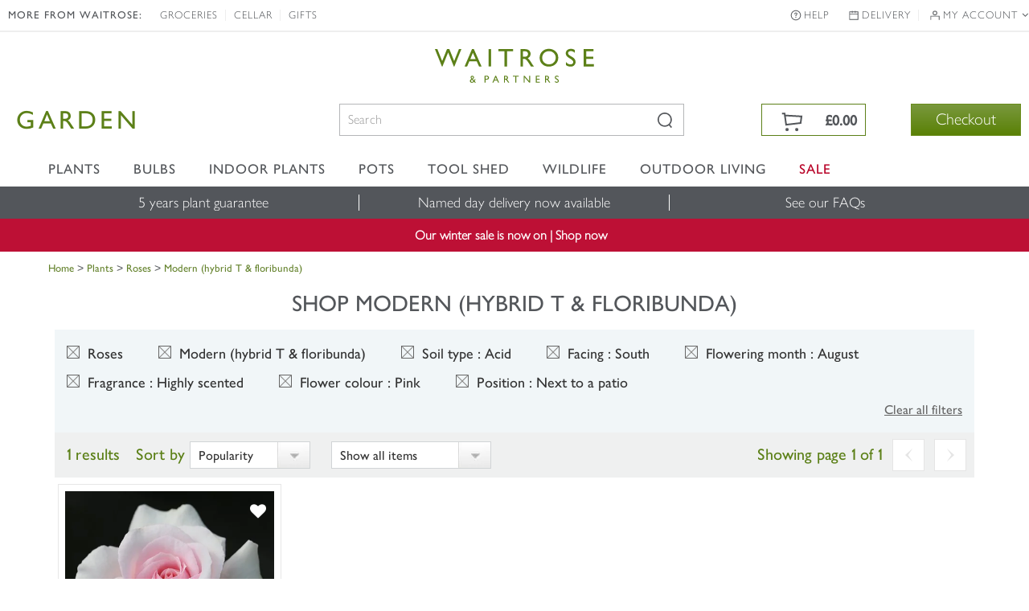

--- FILE ---
content_type: image/svg+xml
request_url: https://img.crocdn.co.uk/images/affiliates/waitrose/responsive/icons/hdr-trolley-inactive.svg
body_size: 146
content:
<svg xmlns="http://www.w3.org/2000/svg" width="64" height="64" viewBox="0 0 64 64">
    <g fill="#53565A" fill-rule="nonzero">
        <path d="M39.992 42.846a2.859 2.859 0 1 0 0 5.718 2.859 2.859 0 0 0 0-5.718M22.837 42.846a2.859 2.859 0 1 0 0 5.718 2.859 2.859 0 0 0 0-5.718M45.553 32.848l-23.127 2.744-1.839-13.31 26.172 1.523-1.206 9.043zM20.188 19.393L19.718 16H14v2.86h3.228l2.75 19.902 28.116-3.336L50 21.13l-29.812-1.737z"/>
    </g>
</svg>
